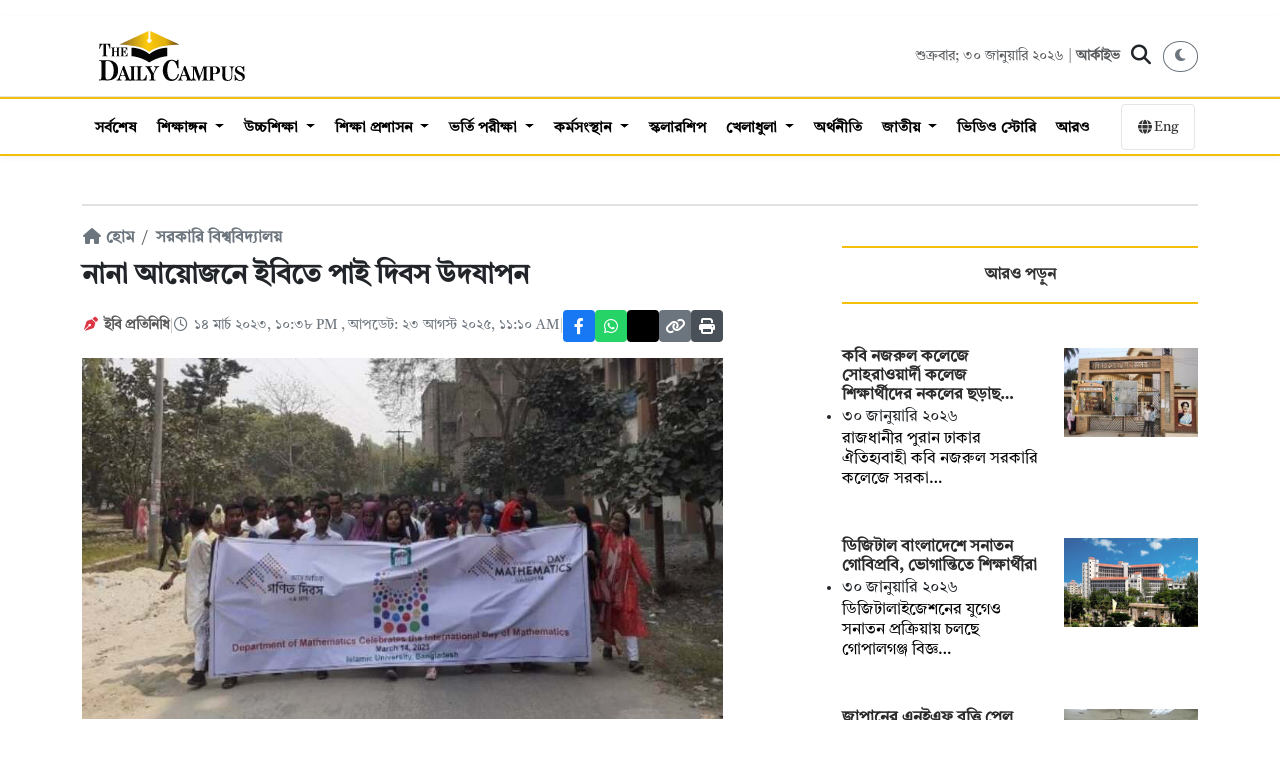

--- FILE ---
content_type: text/html; charset=utf-8
request_url: https://www.google.com/recaptcha/api2/aframe
body_size: 269
content:
<!DOCTYPE HTML><html><head><meta http-equiv="content-type" content="text/html; charset=UTF-8"></head><body><script nonce="MwbVNJSExMuDB1qVuynX8Q">/** Anti-fraud and anti-abuse applications only. See google.com/recaptcha */ try{var clients={'sodar':'https://pagead2.googlesyndication.com/pagead/sodar?'};window.addEventListener("message",function(a){try{if(a.source===window.parent){var b=JSON.parse(a.data);var c=clients[b['id']];if(c){var d=document.createElement('img');d.src=c+b['params']+'&rc='+(localStorage.getItem("rc::a")?sessionStorage.getItem("rc::b"):"");window.document.body.appendChild(d);sessionStorage.setItem("rc::e",parseInt(sessionStorage.getItem("rc::e")||0)+1);localStorage.setItem("rc::h",'1769721195656');}}}catch(b){}});window.parent.postMessage("_grecaptcha_ready", "*");}catch(b){}</script></body></html>

--- FILE ---
content_type: text/css
request_url: https://thedailycampus.com/assets/v2/css/style.css
body_size: 13231
content:
@font-face {
  font-family: 'hind_siliguri';
  src: url('/assets/v2/font/HindSiliguri-Bold.ttf');
  font-weight: bold;
  font-style: normal;
}

@font-face {
  font-family: 'hind_siliguri';
  src: url('/assets/v2/font/HindSiliguri-Regular.ttf');
  font-weight: normal;
  font-style: normal;
}

@font-face {
  font-family: 'tiro_bangla';
  src: url('/assets/v2/font/TiroBangla-Regular.ttf');
  font-weight: normal;
  font-style: normal;
}

/* default  */

body {
  font-family: 'tiro_bangla';
  font-weight: normal;
  font-size: 16px;
  text-align: left;
  box-sizing: border-box;
}

a {
  color: var(--primary-color);
  text-decoration: none;
  font-weight: bold;
}

h1,
h2,
h3,
h4,
h5,
h6,
p,
ul {
  margin: 0;
  padding: 0;
}

p {
  line-height: 20px;
  font-size: 16px;
  color: var(--font-color);
  margin-bottom: 15px;

}

:root {
  --primary-color: #2B2B2B;
  --secondary-color: #f2c00b;
  --light-color: #fff5cf;
  --dark-color: #D60000;
  --bg-color: #E8E8E8;
  --bg-two-color: #f3f3f3;
  --font-color: #000;
  --border: #e1e1e1;
  --link-color: #ffffff;
  --font-family: 'Hind Siliguri', sans-serif;
  --navbar-active-color: #d60000;
  color: #d60000;
}

.read-more {
  font-weight: 600;
  text-align: center;
  text-decoration: underline;
  padding-bottom: 10px;
  padding-top: 10px;
}


.top-logo img {
  width: 200px;
  height: auto;
  max-width: 100%;
}


/* top menu */
.top-menu {
  input {
    border: none;
    width: 15%;
    margin-right: -10px;
  }

  .top-date {
    padding-bottom: 10px;
  }

  p {
    color: var(--font-color);
  }

  a {
    font-size: 14px;
    font-weight: normal;
  }
}

.english-icon {
  color: var(--font-color);
}

/* ============================================
   NEW HEADER TOP SECTION
   ============================================ */

/* Site Header Wrapper */
.site-header {
  position: sticky;
  top: 0;
  z-index: 1000;
  background: #fff;
  box-shadow: 0 2px 5px rgba(0, 0, 0, 0.05);
  transition: box-shadow 0.3s ease;
}

/* Top Header Bar */
.header-top {
  border-bottom: 1px solid #e5e5e5;
  padding: 15px 0;
  background: #fff;
}

/* Site Logo */
.site-logo {
  display: flex;
  align-items: center;
}

.site-logo img {
  width: 180px !important;
  max-height: 50px;
  transition: max-height 0.3s ease;
}

/* Header Actions Container */
.header-actions {
  display: flex;
  align-items: center;
  justify-content: flex-end;
  gap: 20px;
}


/* Login Link */
.login-link {
  display: flex;
  align-items: center;
  gap: 8px;
  text-decoration: none;
  color: #333;
  font-size: 16px;
  font-weight: 500;
  transition: color 0.3s ease;
}

.login-link i {
  font-size: 18px;
}

.login-link:hover {
  color: var(--dark-color);
}


/* ============================================
   RESPONSIVE STYLES FOR NEW HEADER
   ============================================ */

/* Tablet */
@media (max-width: 991px) {
  .header-top {
    padding: 12px 0;
  }

  .header-actions {
    gap: 15px;
  }

  .login-link span {
    display: none;
  }

  .login-link i {
    font-size: 18px;
  }
}

/* Mobile */
@media (max-width: 576px) {
  .header-top {
    padding: 10px 0;
  }

  .login-link i {
    font-size: 16px;
  }

  .header-actions {
    gap: 12px;
  }
}

/* Sticky Header Enhancement */
.site-header.scrolled {
  box-shadow: 0 2px 10px rgba(0, 0, 0, 0.1);
}

.site-header.scrolled .site-logo img {
  max-height: 40px;
}

.site-header.scrolled .header-top {
  padding: 10px 0;
}

/* ============================================
   END NEW HEADER SECTION
   ============================================ */

/* Menu */
.navbar-nav ul li a {
  color: var(--border);
}

.navbar-nav .nav-item a {
  font-size: 15px;
  font-weight: bold;
  color: var(--font-color);
}

.main-menu {
  border-bottom: 2px solid var(--secondary-color);
  border-top: 2px solid var(--secondary-color);
  background-color: #ffffff;
  transition: all 0.3s ease;
  position: relative;
  z-index: 1000;
}

/* When scrolled past header - becomes fixed */
.main-menu.is-sticky {
  position: fixed;
  top: 0;
  left: 0;
  right: 0;
  width: 100%;
  box-shadow: 0 2px 10px rgba(0, 0, 0, 0.15);
  animation: slideDown 0.3s ease;
}

/* Placeholder to prevent content jump */
.menu-placeholder {
  display: none;
}


@keyframes slideDown {
  from {
    transform: translateY(-100%);
  }
  to {
    transform: translateY(0);
  }
}

.main-menu .navbar-expand-lg .navbar-nav .nav-link {
  padding: 15px 15px 15px 10px;
}

.main-menu .navbar-expand-lg .navbar-nav .nav-link.active,
.main-menu .navbar-expand-lg .navbar-nav .nav-link:hover {
  color: var(--navbar-active-color);
}

.main-menu .navbar-nav .nav-link.active,
.main-menu .navbar-nav .nav-link.show {
  color: var(--navbar-active-color);
}

.navbar-toggler {
  color: var(--primary-color);
}

.navbar-nav .mega-menu {
  background: var(--light-color);

  h6 {
    font-weight: bold;
    font-size: 15px;
    padding: 10px 15px;           // match list-item hit area
    color: var(--font-color);
    border-radius: 6px;
    display: block;               // make the whole line hoverable
    transition: all 0.2s ease;
    cursor: default;
  }

  // Hover like list items
  h6:hover {
    background: #f5f5f5;
    color: var(--navbar-active-color);
    transform: translateY(-1px);
    box-shadow: 0 2px 8px rgba(0, 0, 0, 0.08);
  }

  // If your heading is clickable (h6 contains an <a>)
  h6 > a {
    display: block;
    padding: 10px 15px;           // keep same hit area if you remove h6 padding
    margin: -10px -15px;          // lets the <a> fill the h6 area
    color: inherit;
    text-decoration: none;
    border-radius: inherit;
  }

  h6 > a:hover {
    color: var(--navbar-active-color);
  }

  // Keyboard focus
  h6 > a:focus-visible {
    outline: 2px solid var(--navbar-active-color);
    outline-offset: 2px;
  }

  ul li a {
    font-weight: normal;
    font-size: 14px;
  }

  .mega-social-media .social-media {
    a {
      color: var(--font-color);

      i {
        font-size: 25px;
      }
    }
  }
}

.dropdown-item {
  font-weight: normal;
}

/* ============================================
   MOBILE HORIZONTAL SCROLL WITH FIXED HAMBURGER
   ============================================ */

/* Mobile Nav Wrapper */
@media (max-width: 991px) {
  .mobile-nav-wrapper {
    display: flex;
    width: 100%;
    position: relative;
  }

  /* Scrollable Menu Container */
  .main-menu .navbar-collapse {
    display: block !important;
    overflow-x: auto;
    overflow-y: hidden;
    -webkit-overflow-scrolling: touch;
    scrollbar-width: none;
    -ms-overflow-style: none;
    white-space: nowrap;
    padding: 0 !important;
    flex: 1;
    max-width: calc(100% - 100px); /* Reserve space for fixed items */
  }

  .main-menu .navbar-collapse::-webkit-scrollbar {
    display: none;
  }

  .main-menu .navbar-nav {
    flex-direction: row !important;
    flex-wrap: nowrap !important;
    padding: 0 !important;
    margin: 0 !important;
    width: auto;
  }

  .main-menu .nav-item {
    flex: 0 0 auto;
    white-space: nowrap;
  }

  .main-menu .navbar-expand-lg .navbar-nav .nav-link {
    
    display: inline-block;
    font-size: 14px;
  }

  .main-menu .navbar-nav .nav-link.active {
    background: rgba(242, 192, 11, 0.1);
    border-bottom: 3px solid var(--navbar-active-color);
  }

  /* Fixed Right Side Items */
  .nav-right-fixed {
    display: flex;
    align-items: center;
    gap: 10px;
    padding: 0 10px;
    background: #fff;
    border-left: 1px solid #e5e5e5;
    position: relative;
    z-index: 10;
  }

  .nav-right-fixed .lang-switch {
    display: flex;
    align-items: center;
    gap: 4px;
    padding: 6px 10px;
    text-decoration: none;
    font-size: 13px;
    font-weight: 500;
    border: 1px solid #e5e5e5;
    border-radius: 4px;
  }

  .nav-right-fixed .lang-switch i {
    font-size: 14px;
  }

  /* Mobile Mega Menu Toggle Button */
  .mobile-mega-menu-toggle {
    background: none;
    border: none;
    font-size: 22px;
    color: #333;
    cursor: pointer;
    padding: 8px;
    display: flex;
    align-items: center;
    justify-content: center;
  }

  /* Gradient indicators for scrollable area */
  .main-menu {
    position: relative;
  }

  .main-menu::before {
    content: '';
    position: absolute;
    left: 0;
    top: 0;
    bottom: 0;
    width: 20px;
    background: linear-gradient(to right, rgba(255, 255, 255, 1) 0%, rgba(255, 255, 255, 0) 100%);
    z-index: 5;
    pointer-events: none;
  }
}

/* ============================================
   MOBILE MEGA MENU OVERLAY (FULL SCREEN FIX)
   ============================================ */
@media (max-width: 991px) {
  
  /* 1. The Main Container (Fixed Overlay) */
  .ktm-mega-menu .mega-menu {
    position: fixed !important;
    inset: 0;
    margin: 0;
    padding: 0;
    border: none;
    border-radius: 0;
    background: #fff; /* White background for the whole menu */
    z-index: 9999;
    display: none; 
    width: 100% !important;
    height: 100vh !important;
    max-height: none !important;
    transform: none !important;
    
    /* Use Flexbox to stack Header and Content vertically */
    flex-direction: column; 
  }

  /* 2. Show state - must be display: flex to support the layout */
  .ktm-mega-menu .mega-menu.show {
    display: flex !important; 
  }

  /* 3. The Header (stays at top) */
  .mega-menu-header {
    display: flex;
    justify-content: space-between;
    align-items: center;
    padding: 15px 20px;
    border-bottom: 2px solid var(--secondary-color);
    background: var(--light-color);
    flex-shrink: 0; /* Prevents header from shrinking */
    z-index: 10001;
  }

  .mega-menu-header h5 {
    margin: 0;
    font-size: 20px;
    font-weight: bold;
    color: var(--primary-color);
  }

  /* 4. The Content (Takes remaining space and scrolls) */
  .mega-menu-content {
    position: static;
    width: 100%;
    height: auto;
    flex-grow: 1;
    background: #fff;
    overflow-y: auto; /* Enable scrolling for content only */
    padding: 20px 15px;
  }

  /* Close Button Style */
  .mega-menu-close {
    background: none;
    border: none;
    font-size: 28px;
    color: #333;
    cursor: pointer;
    padding: 0 10px;
    line-height: 1;
  }
  
  /* Adjust padding for content inside */
  .mega-menu .container-fluid {
    padding: 0; 
  }
}

/* ============================================
   DESKTOP: KEEP ORIGINAL LAYOUT
   ============================================ */
@media (min-width: 992px) {
  .mobile-nav-wrapper {
    display: flex;
    width: 100%;
    justify-content: center;
  }

  .main-menu .navbar-collapse {
    display: flex !important;
    flex: 1;
  }

  .main-menu .navbar-nav {
    flex-direction: row;
    gap: 5px;
    justify-content: center;
  }

  .nav-right-fixed {
    display: flex;
    align-items: center;
    gap: 15px;
    margin-left: 20px;
  }

  .nav-right-fixed .lang-switch {
    display: flex;
    align-items: center;
    gap: 5px;
    padding: 8px 15px;
    text-decoration: none;
    color: #333;
    font-size: 14px;
    font-weight: 500;
    border: 1px solid #e5e5e5;
    border-radius: 4px;
    transition: all 0.3s ease;
  }

  .nav-right-fixed .lang-switch:hover {
    color: var(--dark-color);
    border-color: var(--dark-color);
  }

  /* Hide mobile mega menu toggle on desktop */
  .mobile-mega-menu-toggle {
    display: none;
  }

  /* Hide mobile mega menu specific elements on desktop */
  .mega-menu-header {
    display: none;
  }
  
  .mega-menu-content {
    height: auto;
    overflow: visible;
    background: transparent;
  }
}

/* ============================================
   SMALL MOBILE ADJUSTMENTS
   ============================================ */
@media (max-width: 576px) {
  .main-menu .navbar-expand-lg .navbar-nav .nav-link {
    padding: 12px 14px;
    font-size: 13px;
  }

  .nav-right-fixed {
    gap: 8px;
    padding: 0 8px;
  }

  .nav-right-fixed .lang-switch {
    padding: 5px 8px;
    font-size: 12px;
  }

  .mobile-mega-menu-toggle {
    font-size: 20px;
    padding: 6px;
  }
}

/* Mega Menu Container (Desktop Base) */
.ktm-mega-menu {
  position: static;
}

@media (min-width: 992px) {
  .ktm-mega-menu .mega-menu {
    position: absolute;
    left: 0;
    right: 0;
    width: 100%;
    max-width: 100%;
    margin: 0;
    padding: 30px 0;
    background: var(--light-color);
    border: none;
    border-top: 3px solid var(--secondary-color);
    box-shadow: 0 8px 16px rgba(0, 0, 0, 0.15);
    border-radius: 0;
    display: none;
    z-index: 1000;
    top: 100%;
    max-height: 80vh;
    overflow-y: auto;
    overflow-x: hidden;
  }

  .ktm-mega-menu:hover .mega-menu,
  .ktm-mega-menu .mega-menu:hover,
  .ktm-mega-menu .mega-menu.show {
    display: block;
  }
}

/* Custom Scrollbar for Mega Menu */
.ktm-mega-menu .mega-menu::-webkit-scrollbar {
  width: 8px;
}

.ktm-mega-menu .mega-menu::-webkit-scrollbar-track {
  background: rgba(0, 0, 0, 0.05);
  border-radius: 4px;
}

.ktm-mega-menu .mega-menu::-webkit-scrollbar-thumb {
  background: var(--secondary-color);
  border-radius: 4px;
  transition: background 0.3s ease;
}

.ktm-mega-menu .mega-menu::-webkit-scrollbar-thumb:hover {
  background: var(--navbar-active-color);
}

/* Firefox Scrollbar */
.ktm-mega-menu .mega-menu {
  scrollbar-width: thin;
  scrollbar-color: var(--secondary-color) rgba(0, 0, 0, 0.05);
}

/* Mega Menu Title */
.mega-menu-title {
  font-size: 16px;
  font-weight: bold;
  color: var(--primary-color);
  margin-bottom: 12px;
  padding-bottom: 8px;
  padding-left: 0;
  border-bottom: 2px solid var(--secondary-color);
  font-family: 'hind_siliguri', Arial, sans-serif;
  text-transform: none;
}

/* Mega Menu List */
.mega-menu-list {
  margin: 0;
  padding: 0;
  list-style: none;
}

.mega-menu-list li {
  margin-bottom: 6px;
  line-height: 1.5;
}

.mega-menu-list .dropdown-item {
  padding: 5px 0;
  font-size: 14px;
  font-weight: normal;
  color: var(--font-color);
  background: transparent;
  border: none;
  transition: all 0.2s ease;
  white-space: normal;
  font-family: 'hind_siliguri', Arial, sans-serif;
  border-radius: 0;
}

.mega-menu-list .dropdown-item:hover,
.mega-menu-list .dropdown-item:focus {
  color: var(--navbar-active-color);
  background: transparent;
  padding-left: 8px;
  font-weight: 600;
}

/* Social Media Section */
.mega-menu-social {
  margin-top: 0;
  padding-top: 20px;
}

.mega-menu-social h6 {
  font-size: 15px;
  font-weight: bold;
  color: var(--primary-color);
  margin-bottom: 12px;
  padding-left: 0;
  font-family: 'hind_siliguri', Arial, sans-serif;
}

.mega-menu-social .social-media {
  display: flex;
  gap: 10px;
  flex-wrap: wrap;
  justify-content: flex-start;
}

.mega-menu-social .social-media a {
  display: inline-flex;
  align-items: center;
  justify-content: center;
  width: 36px;
  height: 36px;
  background: transparent;
  border-radius: 0;
  color: var(--font-color);
  font-size: 25px;
  transition: all 0.3s ease;
  text-decoration: none;
}

.mega-menu-social .social-media a:hover {
  color: var(--navbar-active-color);
  transform: translateY(-2px);
}

/* Container Fluid Padding */
.mega-menu .container-fluid {
  padding-left: 40px;
  padding-right: 40px;
}

/* Row Spacing */
.mega-menu .row {
  margin-bottom: 0;
}

.mega-menu .row + .row {
  margin-top: 25px;
  padding-top: 25px;
  border-top: 1.5px solid var(--border);
}

/* Column Styling */
.mega-menu .col-md-2 {
  padding-left: 15px;
  padding-right: 15px;
}

/* Hover Effect on Nav Link */
.ktm-mega-menu .nav-link {
  position: relative;
}

.ktm-mega-menu .nav-link::after {
  content: '';
  position: absolute;
  bottom: 0;
  left: 50%;
  transform: translateX(-50%);
  width: 0;
  height: 3px;
  background: var(--navbar-active-color);
  transition: width 0.3s ease;
}

.ktm-mega-menu:hover .nav-link::after,
.ktm-mega-menu .nav-link.active::after {
  width: 80%;
}

/* Responsive Design Adjustments for Content */
@media (max-width: 991px) {
  .mega-menu .container-fluid {
    padding-left: 15px;
    padding-right: 15px;
  }

  .mega-menu .row {
    margin-left: 0;
    margin-right: 0;
  }

  .mega-menu .col-md-2 {
    width: 100%;
    margin-bottom: 20px;
    padding-left: 0;
    padding-right: 0;
  }

  .mega-menu .row + .row {
    margin-top: 0;
    padding-top: 20px;
    border-top: 1.5px solid var(--border);
  }

  .mega-menu-title {
    font-size: 16px;
    margin-bottom: 10px;
  }

  .mega-menu-list .dropdown-item {
    font-size: 14px;
    padding: 6px 0;
  }

  .mega-menu-social {
    margin-top: 0;
    padding-top: 0;
  }
  
  /* Mobile Scrollbar */
  .mega-menu-content::-webkit-scrollbar {
    width: 6px;
  }
}

@media (max-width: 767px) {
  .mega-menu-list .dropdown-item {
    font-size: 13px;
  }

  .mega-menu-social .social-media a {
    width: 32px;
    height: 32px;
    font-size: 20px;
  }
}

/* Smooth Transitions */
.mega-menu * {
  transition: all 0.2s ease;
}

/* Accessibility */
.mega-menu-list .dropdown-item:focus {
  outline: 2px solid var(--navbar-active-color);
  outline-offset: 2px;
}

/* When menu is sticky, adjust mega menu position */
.main-menu.is-sticky .ktm-mega-menu .mega-menu {
  box-shadow: 0 8px 20px rgba(0, 0, 0, 0.2);
}

/* Smooth appearance animation */
@keyframes fadeInDown {
  from {
    opacity: 0;
    transform: translateY(-10px);
  }
  to {
    opacity: 1;
    transform: translateY(0);
  }
}

.ktm-mega-menu:hover .mega-menu {
  animation: fadeInDown 0.3s ease;
}

/* Ensure proper spacing in mega menu columns */
.mega-menu .col-md-2:not(:last-child) {
  margin-bottom: 0;
}

/* END MEGA MENU STYLING */


/* top news Section  */

.breaking-news-title {
  padding-bottom: 10px;

  h6 {
    color: var(--dark-color);
    font-weight: bold;
  }
}

.news-meta {
  ul li {
    padding: 0 8px 0 0;
    font-size: 11px;
    line-height: 13px;
    list-style: none;
    display: inline-block;
    background: url(/assets/v2/img/list.jpg) no-repeat right;

    a {
      font-size: 13px;
      color: var(--font-color);
      font-weight: 600;
    }
  }

  ul li:last-child {
    background: none;
  }
}

.breaking-icon {
  display: inline-block;
  width: 12px;
  height: 12px;
  background-color: var(--dark-color);
  border-radius: 50%;
  margin: 11px 10px 0px 0;
  animation: pulse 1s cubic-bezier(.4, 0, .6, 1) infinite;
}

.animate-pulse {
  animation: pulse 2s cubic-bezier(.4, 0, .6, 1) infinite
}

@keyframes pulse {
  50% {
    opacity: 0.4;
  }
}



/* News Card  */
.card-news {
  margin-bottom: 10px;
  border-bottom: 1.5px solid var(--border);
}

.breaking-middle {
  border-right: 1.5px solid var(--border);
  border-left: 1.5px solid var(--border);
  padding: 0 12px 0 12px;
  margin: 0 -10px 0 -10px;
}
.breaking-middle .img-fluid {
    width: 630px;
}

.sport-title h6 {
  padding: 10px 0;
  font-size: 25px;
  font-weight: bold;
}


.sports-news .sport-title {
  padding-top: 0px;
  margin-bottom: 18px;
}

.global-news {
  .news-meta {
    padding-top: 10px;
  }

  p {
    padding-top: 10px;
  }
}

/* Right top Section  */

.ads-part-right {
  margin-bottom: 20px;
}

.news-content {
  margin-bottom: 20px;
}

.right-news-card {
  ul {
    padding-top: 8px;
  }
}

.right-ads {
  margin-bottom: 10px;
}

.international {
  margin-bottom: 25px;
  border-bottom: 1.5px solid var(--border);
  padding-bottom: 20px;

  .news-meta {
    padding-bottom: 8px;
  }

}

/* international-trade */

.tranding {
  background-color: var(--light-color);
  margin-top: 3.5rem;
}

@media (min-width: 992px) {
  .img-custom {
    width:450px;
  }
}

@media (min-width: 1200px) {
  .img-top-news {
	width:300px; 
  }
}

.international-tranding-news .card-news {
  border-bottom: none;
  padding-right: 30px;

  h6 {
    font-size: 25px;
    font-weight: bold;
  }

  .news-meta {
    padding: 10px 0 20px 0;
  }
}



.international-service {
  .card-news {
    border-bottom: none;
    margin-bottom: 0px;
  }

  .news-meta {
    padding: 10px 0 0 0;
    font-size: 12px;

    a {
      font-size: 13px;
    }
  }
}

.tranding .read-more a {
  color: var(--primary-color);
}

/* ads-part */

.ads-part {
  background-color: var(--bg-two-color);
  padding: 3rem 0 3rem 0;
  margin-bottom: 50px;
}

/* employment part  */

.news-headline-title {
  padding: 15px 0 15px 0;
  margin-bottom: 25px;
  border-bottom: 1.5px solid var(--secondary-color);

  h4 {
    font-size: 25px;
    line-height: 30px;
    font-weight: bold;
  }

}

.employmment-card .card-news {
  border-bottom: none;

  h6 {
    font-size: 25px;
    font-weight: bold;
  }

  .news-meta {
    padding: 10px 0 20px 0;
  }
}

/* Right Part */
.employment-content {
  .international {
    padding-bottom: 18px;
    margin-bottom: 18px;
  }
}

/* Educational field  and  Campuse  */
.explore-content {
  border-bottom: 1.5px solid var(--secondary-color);
  margin-bottom: 27px;
  margin-top: -5px;
}

.nav-pills .nav-link {
  font-weight: bold;
  color: var(--primary-color);
  padding-left: 0;
  margin-right: 3.6rem;
  font-size: 25px;
}

.nav-pills .nav-link.active {
  background-color: #ffff;
  color: #1a1a1a;
  border-bottom: 3px solid var(--font-color);
  border-radius: 0;
  margin-bottom: -2px;
  font-weight: bold;
}

.educational-field .card-news {
  border-bottom: none;
}

.educational-field .card-news .news-meta {
  padding: 8px 0 0 0;

  p {
    padding: 8px 0 0 0;
  }
}


/* Campuse speaking */
.campuse-left h6 {
  padding: 20px 0 0 0;
  font-size: 15px;
}

.campuse-title .news-headline-title {
  padding: 9px 0 9px 0;
  margin-bottom: 2px;
}

.campuse-content {
  .card-news {
    .news-meta {
      padding: 15px 0 14px 0;
    }
  }
}

.campuse-searhing {
  background-color: var(--light-color);
  padding: 5px 0 8px 5px;
  margin-bottom: 20px;
  margin-top: -2px;

  select {
    font-family: var(--font-family);
    font-size: 12px;
    font-weight: bold;
    padding: 3px 0 2px 30px;
    width: 100%;
    border: 1.5px solid var(--border);
    border-radius: 5px;
  }

  .btn-primary {
    background-color: var(--secondary-color);
    color: var(--bg-two-color);
    font-size: 10px;
    padding: 3px 38px 3px 38px;
    margin-right: 10px;
    border: none;
    border-radius: 0px;
    outline: none;
  }

  .btn:first-child:active {
    background-color: var(--border);
    color: #ffffff;
  }
}

.campuse-speaking-content {
  padding: 2rem 0 1rem 10rem;
  background: #fff8dd;

  img {
    width: 95px;
    height: 95px;
    border-radius: 50%;
    text-align: center;
  }

  .campuse-title {
    padding-top: 10px;

    .news-meta {
      padding-top: 10px;
      padding-bottom: 8px;
      border-bottom: 1.5px solid var(--border);
    }
  }
}

.card-news {
  position: relative;
}

.speaking-icon {
  position: absolute;
  top: 30px;
  left: 80px;
}

.campuse-vc {
  border-bottom: 1.5px solid var(--primary-color);
}

/* Read More Slider */
.learn-more {
  position: relative;
  margin-bottom: 10px;
  padding: 0 0 10px 0;

  img {
    border-radius: 10px;
    opacity: 0.9;
  }
}

.learn-more-title {
  position: absolute;
  left: 19px;
  bottom: 18%;

  a {
    color: var(--bg-two-color);
  }
}

.learn-more-title .heading-title {
  display: inline-block;
  padding: 5px 10px 5px 10px;
  border-radius: 5px;
  margin-bottom: 10px;
  background: var(--secondary-color);
}
.job-heading-title {
	display: inline-block;
  padding: 5px 10px 5px 10px;
  border-radius: 5px;
  margin-Right: 20px;
  background: #5E5E5EB1;
}

/* slider */
.carousel-indicators {
  bottom: -25px;
}

.carousel-indicators [data-bs-target] {
  background: #111111;
  border-radius: 50%;
  width: 12px;
  height: 8px;
  border-top: 2px solid #111111;
  border-bottom: 2px solid #111111;
}

/* District News */
.district-title {
  margin-bottom: 0px;
}

.district-searching {
  padding: 10px 0 10px 0;
  gap: 20%;
  background-color: var(--light-color);

  select {
    font-family: var(--font-family);
    font-size: 12px;
    font-weight: bold;
    padding: 2px 0 2px 30px;
    width: 8rem;
    border: 1.5px solid var(--border);
    border-radius: 5px;
  }
}

.district-button {
  background-color: var(--secondary-color);
  color: var(--bg-two-color);
  font-size: 10px;
  padding: 3px 35px 3px 35px;
  margin: 10px 10px 0 0;
  border: none;
  border-radius: 0px;
  outline: none;
}

.btn:first-child:active {
  background-color: var(--border);
  color: #ffffff;
}

.district-left .news-meta,
.district-content .news-meta {
  padding: 5px 0 8px 0;

  p {
    padding: 10px 0 10px;
  }
}

.district-card {
  padding-bottom: 3.5rem;

  .card-news {
    margin-bottom: 0px;
  }

  .international {
    margin-bottom: 17px;
    padding-bottom: 17px;
  }
}

.district-service {
  border-bottom: none;

  p {
    margin-top: 15px;
  }
}

/* sport And politics  News */
.sport-left {

  p {
    padding-top: 10px;
  }
}

.sport-content {
  .card-news {
    margin-bottom: 9px;
    padding-bottom: 11px;
  }

  .international {
    margin-bottom: 9px;
    padding-bottom: 11px;
  }
}

.sport-content-left .card-news {
  padding-bottom: 11px;

  h6 {
    padding: 10px 0 10px 0;
  }

}

.politics {
  border-left: 1.5px solid var(--border);
  padding-left: 8px;
  margin-left: -13px;
  padding-bottom: 10px;
}

/* Editor's Column */
.editor-content .card-news {
  border-right: 1.5px solid var(--border);
  border-bottom: none;
  padding-right: 8px;
  margin-right: -14px;
}

.editor-Column .col-lg-3:nth-child(5) .editor-content .card-news {
  border-right: none;
}

/* picture gallery */
.picture {
  margin-bottom: 15px;
}

.picture-item h6 {
  padding-top: 10px;
}

/* ongoing Part  */
.ongoing {
  background: var(--bg-two-color);
  padding: 30px 0 20px 0;
}

.ongoing-content {
  .news-meta {
    padding: 10px 0 10px 0;
  }
}

.ongoing-item {
  position: relative;
}

.ongoing-icon {
  position: absolute;
  top: 0;
  left: -20px;

  img {
    height: 6rem;
    width: 7.5rem;
  }
}

.ongoing-icon-part {
  position: absolute;
  top: 0;
  left: 0;

  img {
    height: 3rem;
    width: 3.5rem;
    cursor: pointer;
  }
}

/* footer Part */
.footer-part {
  background: var(--font-color);
  color: var(--bg-two-color);

  p {
    font-size: 14px;
    color: var(--bg-two-color);

    a {
      color: var(--link-color);
    }
  }

  h6 {
    margin-bottom: 10px;
    font-weight: bold;
  }
}

.footer-item {
  ul li {
    list-style: none;
    padding-bottom: 5px;

    a {
      font-size: 14px;
      color: var(--link-color);
      font-weight: 500;
    }
  }
}

.social-media-icons {
  ul li {
    display: inline-block;
    list-style-type: none;
  }

  a {
    color: var(--link-color);
    font-size: 25px;
  }
}

.footer-social-media {
  p {
    font-weight: 700;
  }
}

/* Discription */
.ads-header {
  border-bottom: 1.5px solid var(--border);
  margin-bottom: 20px;
}

.description-left {
  .card-news {
    h2 {
      font-size: 38px;
      line-height: 4rem;
    }
  }

  p {
	font-size: 19px;
    line-height: 30px;
  }
}

.description-read {
  border-top: 1.5px solid var(--border);
  border-bottom: 1.5px solid var(--border);
  padding: 10px 0 10px 0;
  margin: 15px 0 15px 0;
}

.description-right .card-news {
  border-bottom: none;
}

.description-content-img {
  padding: 30px 0 30px 0;
}

.content-imge p {
  margin: 0 20% 0 20%;
  background: var(--bg-two-color);
  padding: 3px 0 3px 0;
}

.description-date {
  border-bottom: 1.5px solid var(--border);
  margin-bottom: 20px;
  padding-bottom: 10px;

  .news-meta {
    ul li {
      font-size: 14px;

      a {
        font-size: 14px;
      }
    }
  }

  p {
    font-size: 14px;
  }
}

.right-content {
  .news-meta {
    ul li {
      font-size: 11px;

      a {
        font-size: 12px;
      }
    }
  }
}

.quote-box {
  background-color: var(--light-color);
  border-bottom: 3px solid var(--secondary-color);
  padding: 40px;
  position: relative;
  max-width: 600px;
  text-align: center;
  margin: 50px auto;
}

.quote-icon {
  position: absolute;
  top: -30px;
  left: 25px;
  font-weight: bold;
}

.quote-text {
  font-size: 20px;
  color: var(--primary-color);
  margin-top: 20px;
  font-weight: 500;
}



/* Category */
.top-category {
  border-top: 1.5px solid var(--border);
  border-bottom: none;
  background: var(--light-color);
  padding: 25px 0 20px 0;
  margin-bottom: 2rem;

  h4 {
    font-size: 40px;
  }
}

/* cricket */
.cricket-content .ongoing-item {
  h6 {
    border-bottom: 1.5px solid var(--border);
    padding: 16px 0 2rem 0;
  }

  .news-meta {
    border-bottom: 1.5px solid var(--border);
    padding: 8px 0 8px 0;

    ul li {
      font-size: 14px;
    }
  }

}

.cricket-item {
  border-left: 1.5px solid var(--border);
  border-spacing: 10px;
  padding-left: 10px;
  margin-left: -14px;

  .card-news {
    padding-bottom: 37px;
    margin-bottom: 0px;
  }

  .district-left h6 {
    padding: 12px 0 20px 0;
  }

  p {
    padding-bottom: 2rem;
  }
}

.sub-category-item {
  padding-left: 25px;
  margin-left: 0px;
}


/* football */
.football-content {
  .card-news {
    border: none;
  }


  .football-item {
    border-bottom: 1.5px solid var(--border);
    margin-bottom: 10px;

  }
}



.district-left .news-meta {
  padding: 8px 0 8px 0;

  ul li {
    font-size: 14px;
  }
}

/* badminton */
.football-right .card-news,
.badminton-right .card-news,
.badminton-left .card-news {
  border: none;
}

/* pagination */
.sub-pagination {
  border-top: 1.5px solid var(--border);
  border-bottom: 1.5px solid var(--border);
  margin: 20px 0 30px 0;
  padding: 10px 0 10px 0;

  nav {
    background: var(--secondary-color);
  }

  .sub-bottom-pagenating {
    ul li {
      a {
        background-color: transparent;
        color: var(--bg-two-color);
        border: none;
        outline: none;
      }
    }
  }

  .page-item:last-child {
    padding-left: 7rem;
  }

  .page-item:first-child {
    padding-right: 7rem;

  }
}

/* sub Category */
.sub-category-ads {
  border-bottom: 1.5px solid var(--border);
  margin-bottom: 15px;
}

.sub-category-content {
  margin-top: 20px;
  padding-bottom: 20px;

  .card-news {
    margin-bottom: 25px;
    padding-bottom: 30px;
    h6 {
      margin-top: 10px;
    }
  }

  .news-meta {
    padding: 10px 0 10px 0;
  }

}

.sub-category-content .sub-pagination {
  border: none;

  .page-item:last-child {
    padding-left: 2rem;
  }

  .page-item:first-child {
    padding-right: 2rem;

  }
}

/* Desktop Navigation Container Alignment */
@media (min-width: 992px) {
  .main-menu .container {
    max-width: 1320px;
    margin: 0 auto;
    padding-left: 15px;
    padding-right: 15px;
  }

  .mobile-nav-wrapper {
    width: 100%;
    display: flex;
    align-items: center;
    justify-content: space-between;
  }

  .main-menu .navbar-collapse {
    flex: 1;
    display: flex !important;
    justify-content: flex-start;
  }

  .main-menu .navbar-nav {
    flex-direction: row;
    flex-wrap: nowrap;
    gap: 0;
    justify-content: flex-start;
  }

  /* Reduce padding to fit all items */
  .main-menu .navbar-expand-lg .navbar-nav .nav-link {
    padding: 15px 15px 15px 10px; /* Reduced from 25px to 15px */
    font-size: 16px;
    white-space: nowrap;
  }

  .nav-right-fixed {
    display: flex;
    align-items: center;
    gap: 15px;
    margin-left: auto;
    flex-shrink: 0;
  }
}

/* For large screens - more padding */
@media (min-width: 1400px) {
  .main-menu .container {
    max-width: 1400px;
  }

  .main-menu .navbar-expand-lg .navbar-nav .nav-link {
    //padding: 15px 20px 10px 20px; /* More space on larger screens */
  }
}

/* For medium-large screens */
@media (min-width: 1200px) and (max-width: 1399px) {
  .main-menu .container {
    max-width: 1140px;
  }

  .main-menu .navbar-expand-lg .navbar-nav .nav-link {
    //padding: 10px 10px 10px 5px;
    font-size: 15px;
  }
}

/* For smaller desktop screens */
@media (min-width: 992px) and (max-width: 1199px) {
  .main-menu .container {
    max-width: 960px;
  }
  
  .main-menu .navbar-expand-lg .navbar-nav .nav-link {
    padding: 10px 10px 10px 5px;
    font-size: 14px;
  }
}

/* ===============================
   Article Social Share & Caption
   =============================== */

/* Social Share Buttons */
.share-btn {
    width: 35px;
    height: 35px;
    display: flex;
    align-items: center;
    justify-content: center;
    border-radius: 50%; /* Makes them circular */
    color: #fff;
    text-decoration: none;
    transition: transform 0.2s ease, opacity 0.2s;
    font-size: 16px;
}

.share-btn:hover {
    transform: translateY(-2px);
    opacity: 0.9;
    color: #fff;
}

/* Brand Colors */
.share-btn.facebook { background-color: #1877F2; }
.share-btn.messenger { background-color: #00B2FF; }
.share-btn.whatsapp { background-color: #25D366; }
.share-btn.x-twitter { background-color: #000000; }
.share-btn.copy-link { background-color: #6c757d; }

/* Caption Styling */
.image-caption {
    background-color: #f8f9fa; /* Light grey background */
    padding: 8px 10px;
    border-left: 3px solid var(--secondary-color); /* Adds a nice accent line */
}

.image-caption p {
    font-size: 13px;
    color: #555;
    font-style: italic;
    line-height: 1.4;
}

/* Responsive adjustments */
@media (max-width: 576px) {
    .social-share-box {
        flex-direction: column;
        align-items: flex-start !important;
        gap: 10px;
    }
}

/* Wrapper to keep the layout stable (16:9 Ratio) */
.video-thumb-wrapper {
  position: relative;
  width: 100%;
  padding-top: 56.25%; /* 16:9 Aspect Ratio */
  overflow: hidden;
  border-radius: 6px;
  background-color: #f0f0f0;
  display: block;
}

/* The Image itself */
.video-thumb-wrapper img.thumb-img {
  position: absolute;
  top: 0;
  left: 0;
  width: 100%;
  height: 100%;
  object-fit: cover; /* Ensures image fills the box perfectly */
  transition: transform 0.3s ease;
}

/* Slight zoom effect on hover */
.ongoing-item:hover .thumb-img {
  transform: scale(1.05);
}

/* Caption Styling */
.video-caption {
  margin-top: 10px;
  display: block;
  font-weight: 600;
  color: #333;
  line-height: 1.4;
  text-decoration: none;
}

.video-caption:hover {
  color: #d32f2f;
}

/* Social Share Buttons Styling */
.share-btn {
    display: inline-flex;
    align-items: center;
    justify-content: center;
    width: 32px;
    height: 32px;
    border-radius: 4px;
    color: #fff;
    text-decoration: none;
    transition: all 0.3s ease;
}

.share-btn:hover {
    transform: translateY(-2px);
    box-shadow: 0 2px 8px rgba(0,0,0,0.2);
    color: #fff;
}

.share-btn.facebook {
    background-color: #1877f2;
}

.share-btn.messenger {
    background-color: #0084ff;
}

.share-btn.whatsapp {
    background-color: #25d366;
}

.share-btn.x-twitter {
    background-color: #000;
}

.share-btn.copy-link {
    background-color: #6c757d;
}

.share-btn.print {
    background-color: #495057;
}

.share-btn.print:hover {
    background-color: #343a40;
}

/* Quote Box Styling */
.quote-box {
    background: #f8f9fa;
    border-left: 4px solid var(--secondary-color, #AD1A1F);
    padding: 20px 20px 20px 60px;
    margin: 20px 0;
    position: relative;
}

.quote-icon {
    position: absolute;
    left: 15px;
    top: 15px;
    width: 30px;
    height: 30px;
}

.quote-text {
    font-style: italic;
    color: #333;
    margin: 0;
    line-height: 1.6;
}

/* Image Caption */
.image-caption {
    font-size: 14px;
    color: #6c757d;
}

/* Content Image Styling */
.description-content-img {
    margin: 30px 0;
}

.content-imge p {
    font-size: 14px;
    color: #6c757d;
    margin-top: 10px;
}

/* Right Content Sidebar */
.right-content {
	padding-top: 1.5rem !important;
}

.right-content:last-child {
    border-bottom: none;
}

/* Read More Section */
.read-more-discription {
    text-align: center;
    padding: 15px 0;
    margin: 20px 0;
    border-top: 2px solid var(--secondary-color, #AD1A1F);
    border-bottom: 2px solid var(--secondary-color, #AD1A1F);
}

.read-more-discription a {
    font-weight: bold;
    color: #333;
    font-size: 16px;
}

/* Tags styling */
.tags .btn-outline-secondary {
    border-color: #ddd;
    color: #666;
}

.tags .btn-outline-secondary:hover {
    background-color: var(--secondary-color, #AD1A1F);
    border-color: var(--secondary-color, #AD1A1F);
    color: #fff;
}

/* =========================================
   STICKY HEADER STYLES
   ========================================= */

/* When the header has the class 'sticky-active' */
.site-header.sticky-active .main-menu {
    position: fixed;
    top: 0;
    left: 0;
    right: 0;
    width: 100%;
    z-index: 9999;
    background-color: #ffffff; /* Change to your menu background color */
    box-shadow: 0 4px 10px rgba(0, 0, 0, 0.1);
    animation: slideDown 0.35s ease-in-out;
    padding: 5px 0; /* Optional: Slimmer menu on scroll */
}

/* Show the logo when sticky */
.site-header.sticky-active .sticky-logo {
    display: block !important;
    margin-right: 20px;
}

/* Ensure Nav Items align correctly with the logo */
.site-header.sticky-active .mobile-nav-wrapper {
    display: flex;
    align-items: center;
    width: 100%;
}

/* Animation Effect */
@keyframes slideDown {
    from {
        transform: translateY(-100%);
    }
    to {
        transform: translateY(0);
    }
}

/* Category Pills/Tabs Styling */
.subcategory-pills .pill-link {
    display: inline-block;
    padding: 6px 16px;
    background-color: #f5f5f5;
    color: #333;
    border-radius: 20px;
    text-decoration: none;
    font-size: 14px;
    font-weight: 500;
    transition: all 0.3s ease;
    border: 1px solid #e0e0e0;
}

.subcategory-pills .pill-link:hover,
.subcategory-pills .pill-link.active {
    background-color: #d32f2f;
    color: #fff;
    border-color: #d32f2f;
}

/* Featured Story Styling */
.featured-story h5 {
    font-size: 22px;
    line-height: 1.4;
    font-weight: bold;
}

.featured-story h5 a {
    text-decoration: none;
}

.featured-story h5 a:hover {
    color: #d32f2f;
}

/* Responsive */
@media (max-width: 991px) {
    .category-main-title {
        font-size: 26px !important;
    }
    
    .featured-story h5 {
        font-size: 18px;
    }
}

/* Category SEO Content Styling */
			.category-seo-content {
				background: #ffffff;
				border: 1px solid #e0e0e0;
				border-top: 3px solid #cf8e00;
				padding: 30px;
				margin-top: 40px;
				margin-bottom: 40px;
				border-radius: 4px;
				box-shadow: 0 2px 4px rgba(0,0,0,0.05);
				position: relative;
			}

			.seo-content-wrapper {
				font-size: 16px;
				line-height: 1.8;
				color: #333;
				font-family: 'SolaimanLipi', Arial, sans-serif;
				position: relative;
			}

			/* Hide elements after 2nd paragraph initially */
			.seo-content-wrapper.collapsed > *:nth-child(n+3) {
				display: none !important;
			}

			/* Fade overlay for collapsed state */
			.seo-fade-overlay {
				display: block;
				position: absolute;
				bottom: 60px;
				left: 0;
				right: 0;
				height: 80px;
				background: linear-gradient(to bottom, transparent, #ffffff);
				pointer-events: none;
				transition: opacity 0.3s ease;
				z-index: 1;
			}

			.seo-fade-overlay.hidden {
				opacity: 0;
				display: none;
			}

			/* Button Styling */
			.btn-seo-toggle {
				background: #cf8e00;
				color: #ffffff;
				border: none;
				padding: 12px 30px;
				font-size: 16px;
				font-weight: 600;
				border-radius: 4px;
				cursor: pointer;
				transition: all 0.3s ease;
				display: inline-flex;
				align-items: center;
				gap: 8px;
				box-shadow: 0 2px 4px rgba(211, 47, 47, 0.3);
				position: relative;
				z-index: 2;
			}

			.btn-seo-toggle:hover {
				background: #b71c1c;
				box-shadow: 0 4px 8px rgba(211, 47, 47, 0.4);
				transform: translateY(-1px);
			}

			.toggle-icon {
				transition: transform 0.3s ease;
				font-size: 12px;
			}

			.btn-seo-toggle.expanded .toggle-icon {
				transform: rotate(180deg);
			}

			.mt-20 {
				margin-top: 20px;
			}

			/* Content Styling */
			.seo-content-wrapper p {
				margin-bottom: 15px;
				text-align: justify;
			}

			.seo-content-wrapper a {
				color: #d32f2f;
				text-decoration: none;
				font-weight: 500;
			}

			.seo-content-wrapper a:hover {
				color: #b71c1c;
				text-decoration: underline;
			}

			@media (max-width: 768px) {
				.category-seo-content {
					padding: 20px 15px;
				}
				.seo-content-wrapper {
					font-size: 15px;
				}
				.btn-seo-toggle {
					padding: 10px 20px;
					font-size: 15px;
				}
			}

/* =========================================
   PAGINATION STYLING
   ========================================= */

/* Pagination Container */
.sub-pagination {
    border-top: 1.5px solid var(--border);
    border-bottom: 1.5px solid var(--border);
    margin: 20px 0 30px 0;
    padding: 10px 0 10px 0;
}

.sub-pagination .pagination {
    display: flex;
    gap: 8px;
    justify-content: center;
    align-items: center;
    flex-wrap: wrap;
}

/* Page Item Styling */
.sub-pagination .page-item {
    margin: 0;
}

.sub-pagination .page-item .page-link {
    border-radius: 6px;
    border: 1px solid #dee2e6;
    background-color: #fff;
    color: #333;
    padding: 10px 15px;
    font-weight: 600;
    font-size: 16px;
    transition: all 0.3s ease;
    text-decoration: none;
    display: inline-block;
    min-width: 45px;
    text-align: center;
}

/* Active Page */
.sub-pagination .page-item.active .page-link {
    background-color: var(--secondary-color);
    border-color: var(--secondary-color);
    color: #fff;
    box-shadow: 0 2px 6px rgba(211, 47, 47, 0.3);
}

/* Hover Effect */
.sub-pagination .page-item .page-link:hover {
    background-color: var(--secondary-color);
    border-color: var(--secondary-color);
    color: #fff;
    transform: translateY(-2px);
    box-shadow: 0 2px 8px rgba(0, 0, 0, 0.1);
}

/* Active Page Hover (No transform) */
.sub-pagination .page-item.active .page-link:hover {
    background-color: var(--secondary-color);
    border-color: var(--secondary-color);
    color: #fff;
    transform: none;
}

/* Previous/Next Buttons */
.sub-pagination .page-item:first-child .page-link,
.sub-pagination .page-item:last-child .page-link {
    font-weight: 700;
    padding: 10px 20px;
    
}

.sub-pagination .page-item:first-child .page-link:hover,
.sub-pagination .page-item:last-child .page-link:hover {
    background-color: var(--secondary-color);
    color: #fff;
    border-color: #d32f2f;
}

/* Disabled State */
.sub-pagination .page-item.disabled .page-link {
    opacity: 0.5;
    cursor: not-allowed;
    pointer-events: none;
}

/* Mobile Responsive */
@media (max-width: 768px) {
    .sub-pagination .page-link {
        padding: 8px 12px;
        font-size: 14px;
        min-width: 38px;
    }
    
    .sub-pagination .page-item:first-child .page-link,
    .sub-pagination .page-item:last-child .page-link {
        padding: 8px 15px;
    }
    
    .sub-pagination .pagination {
        gap: 5px;
    }
}

@media (max-width: 576px) {
    .sub-pagination .page-link {
        padding: 6px 10px;
        font-size: 13px;
        min-width: 35px;
    }
    
    .sub-pagination .page-item:first-child .page-link,
    .sub-pagination .page-item:last-child .page-link {
        padding: 6px 12px;
        font-size: 13px;
    }
}

/* Remove old pagination styling conflicts */
.sub-pagination nav {
    background: transparent;
}

.sub-pagination .sub-bottom-pagenating ul li a {
    background-color: #fff;
    color: #333;
    border: 1px solid #dee2e6;
}

.sub-pagination .page-item:last-child {
    padding-left: 0;
}

.sub-pagination .page-item:first-child {
    padding-right: 0;
}

/* ========================================
   District News Section Styles
======================================== */

.district-news-section {
    position: relative;
    overflow: hidden;
}

/* Selector Card */
.district-selector-card {
    position: relative;
    overflow: hidden;
}

.district-selector-card::before {
    content: '';
    position: absolute;
    top: -50%;
    right: -10%;
    width: 300px;
    height: 300px;
    background: rgba(255, 255, 255, 0.1);
    border-radius: 50%;
}

.district-selector-card::after {
    content: '';
    position: absolute;
    bottom: -50%;
    left: -10%;
    width: 400px;
    height: 400px;
    background: rgba(255, 255, 255, 0.05);
    border-radius: 50%;
}

/* Form Controls */
.district-selector-card .form-select {
    border: none;
    border-radius: 10px;
    height: 50px;
    font-size: 16px;
    font-weight: 600;
    transition: all 0.3s ease;
}

.district-selector-card .form-select:focus {
    box-shadow: 0 0 0 0.25rem rgba(220, 53, 69, 0.25);
    border-color: #dc3545;
}

.district-selector-card .form-select:disabled {
    background-color: #e9ecef;
    opacity: 0.7;
    cursor: not-allowed;
}

/* News Cards */
.district-news-card {
    border-radius: 12px;
    overflow: hidden;
    transition: all 0.4s cubic-bezier(0.175, 0.885, 0.32, 1.275);
    cursor: pointer;
}

.district-news-card:hover {
    transform: translateY(-10px);
    box-shadow: 0 20px 40px rgba(0,0,0,0.15) !important;
}

.district-news-card img {
    transition: transform 0.6s ease;
}

.district-news-card:hover img {
    transform: scale(1.15);
}

.district-news-card .hover-title {
    transition: color 0.3s ease;
    display: -webkit-box;
    -webkit-line-clamp: 3;
    -webkit-box-orient: vertical;
    overflow: hidden;
}

.district-news-card:hover .hover-title {
    color: #dc3545 !important;
}

/* Badge Styling */
.district-news-card .badge {
    font-size: 0.75rem;
    font-weight: 700;
    padding: 0.4rem 0.8rem;
    letter-spacing: 0.5px;
    backdrop-filter: blur(5px);
}

/* Image Container */
.district-news-card .overflow-hidden {
    position: relative;
}

.district-news-card .overflow-hidden::after {
    content: '';
    position: absolute;
    top: 0;
    left: 0;
    width: 100%;
    height: 100%;
    background: linear-gradient(to top, rgba(0,0,0,0.6) 0%, transparent 50%);
    opacity: 0;
    transition: opacity 0.3s ease;
}

.district-news-card:hover .overflow-hidden::after {
    opacity: 1;
}

/* Empty State */
.empty-state {
    padding: 3rem 1rem;
}

/* Fade-in Animation */
@keyframes fadeInUp {
    from {
        opacity: 0;
        transform: translateY(40px);
    }
    to {
        opacity: 1;
        transform: translateY(0);
    }
}

.district-news-card {
    animation: fadeInUp 0.6s ease forwards;
    opacity: 0;
}

.district-news-card:nth-child(1) { animation-delay: 0.1s; }
.district-news-card:nth-child(2) { animation-delay: 0.15s; }
.district-news-card:nth-child(3) { animation-delay: 0.2s; }
.district-news-card:nth-child(4) { animation-delay: 0.25s; }
.district-news-card:nth-child(5) { animation-delay: 0.3s; }
.district-news-card:nth-child(6) { animation-delay: 0.35s; }
.district-news-card:nth-child(7) { animation-delay: 0.4s; }
.district-news-card:nth-child(8) { animation-delay: 0.45s; }

/* Loading State */
.district-results {
    transition: opacity 0.3s ease;
}

.district-results.loading {
    opacity: 0.4;
    pointer-events: none;
}

/* See More Button */
.btn-outline-danger.rounded-pill {
    transition: all 0.3s ease;
}

.btn-outline-danger.rounded-pill:hover {
    transform: translateY(-2px);
    box-shadow: 0 8px 20px rgba(220, 53, 69, 0.3);
}

/* Responsive */
@media (max-width: 768px) {
    .district-selector-card {
        border-radius: 10px;
        padding: 1.5rem !important;
    }
    
    .section-header h3 {
        font-size: 1.5rem;
    }
    
    .district-news-card {
        margin-bottom: 1.5rem;
    }
}

/* Object Fit Polyfill for older browsers */
.object-fit-cover {
    object-fit: cover;
}

/* University Selector Styling */
.university-selector-wrapper .form-select {
    border: 1px solid #dee2e6;
    border-radius: 5px;
    font-size: 14px;
    font-weight: 500;
    transition: all 0.3s ease;
}

.university-selector-wrapper .form-select:focus {
    border-color: var(--secondary-color);
    box-shadow: 0 0 0 0.15rem rgba(220, 53, 69, 0.15);
}

#campusNewsResults {
    transition: opacity 0.3s ease;
}

/* Sticky Footer ad */
.sticky-footer{
    position: fixed;
    bottom: 0;
    left: 50%;
    transform: translate(-50%, 100%); /* hidden off-screen by default */
    opacity: 0;
    z-index: 99999;
    transition: transform .25s ease, opacity .25s ease;
    pointer-events: none;
  }
  .sticky-footer.sticky_add{
    transform: translate(-50%, 0);
    opacity: 1;
    pointer-events: auto;
  }
  .sticky-footer.sticky_closed{
    display: none !important;
  }

  .sticky-close{
    position: absolute;
    right: -11px;
    top: -13px;
    background: #746f6f;
    padding: 5px 6px;
    border-radius: 50%;
    font-size: 12px;
    line-height: 14px;
    color: #fff;
    cursor: pointer;
  }
  
/* Related Articles Hover Effects */
.related-cat-link:hover {
  color: #dc3545 !important;
}

.related-news-link:hover {
  color: #dc3545 !important;
}

.related-news-link:hover .transition-icon {
  color: #dc3545 !important;
}

/* Smooth transition for color change */
.related-cat-link,
.related-news-link,
.transition-icon {
  transition: color 0.2s ease-in-out;
}


/* =========================================
   DARK MODE INTEGRATION
   ========================================= */

/* 1. Define Dark Mode Variables */
[data-theme="dark"] {
    --primary-color: #e0e0e0;       /* Lighter text for dark bg */
    --secondary-color: #f2c00b;     /* Keep accent color same or slightly brighter */
    --light-color: #1e1e1e;         /* Dark grey for light backgrounds */
    --dark-color: #ff4d4d;          /* Brighter red for visibility */
    --bg-color: #121212;            /* Main background - almost black */
    --bg-two-color: #1a1a1a;        /* Secondary background */
    --font-color: #b0b0b0;          /* Softer white for reading text */
    --border: #333333;              /* Darker borders */
    --link-color: #ffffff;
    --navbar-active-color: #ff4d4d;
}

/* 2. Global Overrides for Dark Mode */
[data-theme="dark"] body {
    background-color: var(--bg-color);
    color: var(--font-color);
}

[data-theme="dark"] a {
    color: var(--primary-color);
}

[data-theme="dark"] a:hover {
    color: var(--secondary-color);
}

/* 3. Component Specific Overrides */

/* Header & Menu */
[data-theme="dark"] .site-header,
[data-theme="dark"] .main-menu,
[data-theme="dark"] .header-top {
    background-color: #1a1a1a;
    border-color: #333;
}

[data-theme="dark"] .navbar-nav .nav-item a {
    color: #e0e0e0;
}

[data-theme="dark"] .main-menu .navbar-expand-lg .navbar-nav .nav-link:hover,
[data-theme="dark"] .main-menu .navbar-expand-lg .navbar-nav .nav-link.active {
    color: var(--secondary-color);
}

[data-theme="dark"] .mega-menu {
    background-color: #1a1a1a !important;
    border-top-color: var(--secondary-color);
}

[data-theme="dark"] .mega-menu h6,
[data-theme="dark"] .mega-menu-list .dropdown-item {
    color: #ccc;
}

[data-theme="dark"] .mega-menu-list .dropdown-item:hover {
    color: var(--secondary-color);
}

/* Cards & News Items */
[data-theme="dark"] .card, 
[data-theme="dark"] .card-news,
[data-theme="dark"] .district-news-card {
    background-color: #1e1e1e;
    border-color: #333;
}

[data-theme="dark"] .card-body h6 a,
[data-theme="dark"] .news-headline-title h4,
[data-theme="dark"] .breaking-news-title h6 {
    color: #e0e0e0;
}

/* Inputs & Forms */
[data-theme="dark"] input,
[data-theme="dark"] select,
[data-theme="dark"] .form-select,
[data-theme="dark"] .search-input {
    background-color: #2d2d2d;
    color: #fff;
    border-color: #444;
}

[data-theme="dark"] .search-box {
    background-color: #2d2d2d;
}

/* Specific Sections */
[data-theme="dark"] .bg-light,
[data-theme="dark"] .tranding,
[data-theme="dark"] .campuse-searhing,
[data-theme="dark"] .district-searching,
[data-theme="dark"] .quote-box {
    background-color: #1a1a1a !important;
    color: #ddd;
}

[data-theme="dark"] .ads-part,
[data-theme="dark"] .ongoing {
    background-color: #151515;
}

[data-theme="dark"] .campuse-speaking-content {
    background-color: #252525;
}

/* 3D Swiper Fixes */
[data-theme="dark"] .swiper-slide {
    background-color: #252525 !important;
    box-shadow: 0 10px 20px rgba(0,0,0,0.5);
}

[data-theme="dark"] .slide-bottom-info,
[data-theme="dark"] .slide-top-caption {
    background: linear-gradient(to top, rgba(0,0,0,0.95), transparent);
}

/* Buttons */
[data-theme="dark"] .btn-theme {
    color: #000; /* Keep black text on yellow button for contrast */
}

/* Transitions for smooth toggle */
body, .card, .main-menu, .site-header, input, h1, h2, h3, h4, h5, h6, p, a {
    transition: background-color 0.3s ease, color 0.3s ease, border-color 0.3s ease;
}

/* ================================================== */
/* DARK MODE: LOGO & MENU FIXES                       */
/* ================================================== */

/* 1. Fix Logo Visibility */
/* Adds a light, semi-transparent background and padding to the logo image so black text is visible */
[data-theme="dark"] .site-logo img {
    background-color: rgba(255, 255, 255, 0.9); /* Light background */
    padding: 5px 10px; /* Add some breathing room */
    border-radius: 8px; /* Rounded corners for a polished look */
    box-shadow: 0 2px 5px rgba(0,0,0,0.2); /* Subtle shadow for depth */
}

/* 2. Fix Menu White Gradient & Hamburger Background */
@media (max-width: 991px) {
    /* Change the left scroll gradient from white to dark */
    [data-theme="dark"] .main-menu::before {
        background: linear-gradient(to right, var(--bg-two-color) 0%, rgba(26, 26, 26, 0) 100%);
    }

    /* Fix the Hamburger Menu area background and icon color */
    [data-theme="dark"] .nav-right-fixed {
        background-color: var(--bg-two-color); /* Match menu background */
        border-left-color: #333; /* Darker border */
    }

    [data-theme="dark"] .mobile-mega-menu-toggle {
        color: #fff; /* Make the hamburger icon white */
    }
}

/* Temporary Fix: Invert Logo Colors in Dark Mode */
[data-theme="dark"] .site-logo img {
    filter: invert(1) hue-rotate(180deg); 
    background: transparent; /* Remove the white box we added earlier */
    box-shadow: none;
    padding: 0;
}

/* GLOBAL HOVER EFFECT FOR TITLES */
    /* The Hover Action (Turns Yellow/Theme Color) */
    .card-news h6 a:hover,
    .international h6 a:hover,
    .sport-title h6 a:hover,
    .job-heading-title a:hover,
    .video-caption:hover {
        color: var(--secondary-color) !important;
    }

/* =========================================
   STANDARD DROPDOWN MENU STYLING (EXCLUDES MEGA MENU)
   ========================================= */

/* 1. Base Dropdown Container */
/* The :not(.mega-menu) ensures this style DOES NOT affect your existing mega menu */
.navbar-nav .dropdown-menu:not(.mega-menu) {
    border: none;
    border-radius: 0; 
    padding: 0;
    margin-top: 0;
    background-color: #fff;
    box-shadow: 0 5px 15px rgba(0, 0, 0, 0.1); 
    border-top: 3px solid var(--secondary-color); 
    min-width: 220px;
    z-index: 10000; /* Ensure it appears above other elements */
}

/* 2. Dropdown Items */
.navbar-nav .dropdown-menu:not(.mega-menu) .dropdown-item {
    padding: 12px 20px;
    font-size: 15px;
    color: #333;
    border-bottom: 1px solid #f5f5f5; 
    transition: all 0.3s ease;
    background: transparent;
    font-weight: 500;
}

/* Remove border from last item */
.navbar-nav .dropdown-menu:not(.mega-menu) .dropdown-item:last-child {
    border-bottom: none;
}

/* 3. Hover Effect */
.navbar-nav .dropdown-menu:not(.mega-menu) .dropdown-item:hover,
.navbar-nav .dropdown-menu:not(.mega-menu) .dropdown-item:focus {
    background-color: #fff8e1; 
    color: #000;
    padding-left: 28px; 
    border-left: 3px solid var(--secondary-color); 
}

/* =========================================
   DESKTOP SPECIFIC (Hover Behavior)
   ========================================= */
@media all and (min-width: 992px) {
    
    /* Open Standard Dropdown on Hover */
    .navbar-nav .nav-item.dropdown:not(.ktm-mega-menu):hover .dropdown-menu {
        display: block;
        animation: fadeInUp 0.3s ease forwards;
    }

    /* Animation */
    @keyframes fadeInUp {
        from { opacity: 0; transform: translateY(15px); }
        to { opacity: 1; transform: translateY(0); }
    }

    /* Arrow on top */
    .navbar-nav .dropdown-menu:not(.mega-menu)::before {
        content: '';
        position: absolute;
        top: -8px;
        left: 20px;
        width: 0;
        height: 0;
        border-left: 8px solid transparent;
        border-right: 8px solid transparent;
        border-bottom: 8px solid var(--secondary-color);
    }
}

/* =========================================
   ARTICLE BLOCKQUOTE DESIGN
   ========================================= */

/* The Container */
blockquote {
    position: relative;
    margin: 30px 0;
    padding: 25px 30px 25px 60px; /* Left padding for the icon */
    background-color: #fffbf0; /* Very light yellow background */
    border-left: 5px solid var(--secondary-color); /* Your Brand Yellow */
    font-size: 19px;
    line-height: 1.6;
    font-style: italic;
    color: #222;
    border-radius: 0 8px 8px 0;
}

/* The Quote Icon (FontAwesome) */
blockquote::before {
    content: '\f10d'; /* Quote Icon Code */
    font-family: "Font Awesome 6 Free";
    font-weight: 900;
    position: absolute;
    left: 20px;
    top: 20px;
    font-size: 28px;
    color: var(--secondary-color);
    opacity: 0.8;
}

/* Optional: Cite/Author styling if you use <cite> tag */
blockquote cite {
    display: block;
    margin-top: 15px;
    font-size: 15px;
    font-weight: bold;
    color: #555;
    font-style: normal;
    text-transform: uppercase;
    letter-spacing: 0.5px;
}

blockquote cite::before {
    content: "— ";
    color: var(--secondary-color);
    font-weight: bold;
}

/* =========================================
   DARK MODE SUPPORT for Blockquote
   ========================================= */
[data-theme="dark"] blockquote {
    background-color: #1e1e1e; /* Dark background */
    color: #e0e0e0;
    border-left-color: var(--secondary-color);
}

[data-theme="dark"] blockquote cite {
    color: #aaa;
}

/* =========================================
   FIX: RESPONSIVE ARTICLE IMAGES
   ========================================= */

/* Target images inside your article content areas.
   We use !important to override inline styles added by the text editor.
*/
.description-left img, 
.news-content img,
.article-body img,
.seo-content-wrapper img {
    max-width: 100% !important;  /* Force image to never exceed container width */
    height: auto !important;     /* Maintain correct aspect ratio */
    display: block;              /* Removes bottom gap often seen with inline images */
    margin: 10px auto;           /* Centers the image with a little spacing */
}

/* Optional: Fix for IFRAMES (Youtube/Facebook videos) having the same issue */
.description-left iframe,
.news-content iframe {
    max-width: 100% !important;
}

/* =========================================
   VIDEO SECTION TITLE FIX
   ========================================= */

/* Container spacing */
.ongoing-item {
    position: relative;
    margin-bottom: 20px;
}

/* 1. Ensure the H6 container has space */
.ongoing-item h6 {
    margin-top: 12px;
    margin-bottom: 0;
    line-height: 1.4;
    overflow: hidden; 
}

/* 2. Style the Link/Title */
.ongoing-item .video-caption {
    display: block; /* Ensures it takes up space */
    color: var(--primary-color); /* Ensures text isn't white-on-white */
    font-weight: 700;
    text-decoration: none;
    transition: color 0.3s ease;
}

/* Main Video Title Size */
.large-video .video-caption {
    font-size: 18px;
}

/* Side Video Titles Size */
.small-grid-title {
    font-size: 15px !important;
}

/* Hover Effect */
.ongoing-item .video-caption:hover {
    color: var(--secondary-color);
}

/* 3. Dark Mode Support */
[data-theme="dark"] .ongoing-item .video-caption {
    color: #e0e0e0;
}

[data-theme="dark"] .ongoing-item .video-caption:hover {
    color: var(--secondary-color);
}

/* =========================================
   FIX: STICKY MENU DARK MODE OVERRIDE
   ========================================= */

/* 1. Force Dark Background when Sticky */
[data-theme="dark"] .main-menu.is-sticky,
[data-theme="dark"] .site-header.sticky-active .main-menu {
    background-color: #1a1a1a !important; /* Matches your dark theme var */
    border-bottom: 1px solid #333;
    box-shadow: 0 4px 10px rgba(0, 0, 0, 0.5); /* Darker shadow */
}

/* 2. Ensure Nav Links remain light colored */
[data-theme="dark"] .main-menu.is-sticky .navbar-nav .nav-link,
[data-theme="dark"] .site-header.sticky-active .main-menu .navbar-nav .nav-link {
    color: #e0e0e0;
}

/* 3. Ensure Active Links/Hover states stay visible */
[data-theme="dark"] .main-menu.is-sticky .navbar-nav .nav-link:hover,
[data-theme="dark"] .main-menu.is-sticky .navbar-nav .nav-link.active,
[data-theme="dark"] .site-header.sticky-active .main-menu .navbar-nav .nav-link:hover {
    color: var(--secondary-color) !important;
}

/* 4. Fix Sticky Logo background if you are using the inverted filter */
[data-theme="dark"] .site-header.sticky-active .site-logo img {
    background-color: transparent;
}

/* FIX: Invert Sticky Logo in Dark Mode */
[data-theme="dark"] .site-header.sticky-active .sticky-logo,
[data-theme="dark"] .site-header.sticky-active .site-logo img {
    filter: invert(1) hue-rotate(180deg) !important;
    background: transparent !important; /* Ensures no background box */
    padding: 0 !important;
    box-shadow: none !important;
}

/* =========================================
   FIX: MEGA MENU DARK MODE OVERRIDE
   ========================================= */

/* 1. Main Container & Content Backgrounds */
[data-theme="dark"] .ktm-mega-menu .mega-menu,
[data-theme="dark"] .mega-menu-content,
[data-theme="dark"] .mega-menu-header {
    background-color: #1a1a1a !important;
    background: #1a1a1a !important;
    color: #e0e0e0;
}

/* 2. Menu Links & Items */
[data-theme="dark"] .mega-menu-list .dropdown-item {
    color: #b0b0b0 !important;
    background: transparent !important;
}

[data-theme="dark"] .mega-menu-list .dropdown-item:hover {
    color: var(--secondary-color) !important;
    background: rgba(255, 255, 255, 0.05) !important;
}

/* 3. Headings (Categories) */
[data-theme="dark"] .mega-menu-title,
[data-theme="dark"] .mega-menu-header h5,
[data-theme="dark"] .mega-menu-social h6 {
    color: #ffffff !important;
    border-bottom-color: var(--secondary-color);
}

/* 4. Social Icons */
[data-theme="dark"] .mega-menu-social .social-media a {
    color: #e0e0e0;
}

[data-theme="dark"] .mega-menu-social .social-media a:hover {
    color: var(--secondary-color);
}

/* 5. Mobile Specific Fixes (Close Button & Headers) */
[data-theme="dark"] .mega-menu-close {
    color: #ffffff !important;
}

[data-theme="dark"] .mega-menu-header {
    border-bottom: 1px solid #333;
}

/* Search Wrapper */
.search-wrapper {
    position: relative;
}

/* Dropdown Box Styling */
.search-dropdown {
    display: none; /* Hidden by default */
    position: absolute;
    top: 100%;       /* Push it to the bottom of the button */
    right: 0;        /* Align to the right edge */
    width: 300px;    /* Fixed width */
    background: #fff;
    padding: 10px;
    z-index: 1050;   /* Ensure it sits on top of other content */
    border-top: 3px solid #f2c00b; /* Brand color accent on top */
    margin-top: 10px; /* Slight spacing from the icon */
    
    /* Animation for smooth appearance */
    animation: slideDown 0.2s ease-out forwards;
}

/* Input Field Styling */
.search-dropdown input {
    font-size: 15px;
    padding-left: 10px;
}

/* Button Styling */
.search-dropdown .btn-theme {
    background-color: #f2c00b;
    border-radius: 0 4px 4px 0;
    transition: background 0.3s;
}
.search-dropdown .btn-theme:hover {
    background-color: #dcb00a;
}

/* Simple Slide Down Animation */
@keyframes slideDown {
    from { opacity: 0; transform: translateY(-10px); }
    to { opacity: 1; transform: translateY(0); }
}

/* Mobile Responsiveness */
@media (max-width: 576px) {
    .search-dropdown {
        width: 260px; /* Slightly smaller on phones */
        right: -10px; /* Slight offset if needed */
    }
}

--- FILE ---
content_type: application/javascript
request_url: https://ep1.infostation.digital/req.js
body_size: 6469
content:
!function(e,t){var i="0575abe6ecfbb507e774764a13bc147f";t.infostationAsync=t.infostationAsync||{};try{if(!t.infostationAsync.hasOwnProperty(i)){var r,n,o,a,s=[],c=document,d=navigator,l=screen,f=window,h=d.connection,g=d.doNotTrack,p=f.encodeURIComponent,u=f.decodeURIComponent,m=new Date().getTimezoneOffset(),$=encodeURIComponent(document.title),v=!1,y=/[?&]stationdebug/,w=!1,b=!1,_=!1,k=t.infostationAsync[i]={id:Object.keys(t.infostationAsync).length,name:"infostation",seq:0,time:new Date().getTime(),main:function(){var i=function(){var r=!1;try{r||(r=!0,e.removeEventListener("DOMContentLoaded",i,!1),t.removeEventListener("load",i,!1),k.addEventListener("start",k.start),n=new Date().getTime(),k.addEventListener("refresh",k.refresh),k.dispatchEvent("start",{start:!0}))}catch(o){console.log(o)}};k.dispatchEvent("init"),"complete"===e.readyState?setTimeout(i):(e.addEventListener("DOMContentLoaded",i,!1),t.addEventListener("load",i,!1))},start:function(e){(!(e.detail&&e.detail.hasOwnProperty("start"))||e.detail.start)&&(k.removeEventListener("start",k.start),k.dispatchEvent("refresh"))},refresh:function(e){k.apply(k.detect())},ajax:function(e,t,i){var r=new XMLHttpRequest;w&&!1===b&&(o=new Date().getTime(),b=!0),r.onreadystatechange=function(){4===this.readyState&&200===this.status&&(w&&!1===_&&(a=new Date().getTime(),_=!0),i&&k.spc(JSON.parse(this.responseText)))},this.dispatchEvent("send",t),r.open("GET",e+"?"+k.encode(t).join("&"),!0),r.withCredentials=!0,r.send()},encode:function(e,t){var i,r,n=[];for(i in e)if(e.hasOwnProperty(i)){var o=t?t+"["+i+"]":i;if(/^(string|number|boolean)$/.test(typeof e[i]))n.push(encodeURIComponent(o)+"="+encodeURIComponent(e[i]));else{var a=k.encode(e[i],o);for(r in a)n.push(a[r])}}return n},apply:function(t){t.s.length&&(t.s=t.s.join("|"),t.l=k.getSiteURL(),e.referrer&&!k.isInIframe()&&(t.r=k.getRefSiteURL()),t.rt=k.time,k.ajax("https://ep1.infostation.digital/delivery/async",t,!0))},detect:function(){var t=e.querySelectorAll("ins["+k.getDataAttr("appid")+"='"+i+"']"),r=k.detectBrowserFeatures(),n=k.getViewport(),o=k.getSessionCookie(),a=k.isInSafeframe()?"1":null,s={s:[],p:k.name+"-"+k.id+"-",tld:k.getOD(),bw:n.width,bh:n.height,rw:r.resw,rh:r.resh,px:r.pxratio,m:k.mobileAndTabletcheck()?"1":"0",c:r.cookie,dnt:g,ns:o?"0":"1",ss:k.setSessionCookie(),hc:r.hardwareConcurrency,fl:r.fla,jv:r.java,ag:r.ag,dr:r.dir,qt:r.qt,rp:r.realp,wm:r.wma,tz:m,bid:"e25723af-f7c3-4425-b9e1-de42b81bab1e",t:k.getPageTitle(),sf:a};void 0!==h&&(s.dl=h.downlink,s.et=h.effectiveType,s.rtt=h.rtt),k.debug();for(var c=0;c<t.length;c++){var d,l=k.getDataAttr("sid"),f=k.getDataAttr("seq"),p=t[c];if(p.hasAttribute(f)?d=p.getAttribute(f):(d=k.seq++,p.setAttribute(f,d),p.id=s.p+d),p.hasAttribute(l)){var u,$=k.getDataAttr("loaded"),v=RegExp("^"+k.getDataAttr("(.*)")+"$");if(p.hasAttribute($)&&p.getAttribute($))continue;p.setAttribute(k.getDataAttr("loaded"),"1");for(var y=0;y<p.attributes.length;y++)(u=p.attributes[y].name.match(v))&&("sid"===u[1]?s.s[d]=k.getAtf(p.id,n,p.attributes[y].value):/^(id|seq|loaded)$/.test(u[1])||(s[u[1]]=p.attributes[y].value))}}return s},debug:function(){var e=r=k.isInIframe()&&document.referrer?document.referrer:document.location;y.test(e)&&(w=!0)},getOD:function(){return k.parseUri(document.location.href.replace(/["']/g,"")).host},parseUri:function(e){try{for(var t={key:["source","protocol","authority","userInfo","user","password","host","port","relative","path","directory","file","query","anchor"],q:{name:"queryKey",parser:/(?:^|&)([^&=]*)=?([^&]*)/g},parser:{loose:/^(?:(?![^:@]+:[^:@\/]*@)([^:\/?#.]+):)?(?:\/\/)?((?:(([^:@]*)(?::([^:@]*))?)?@)?([^:\/?#]*)(?::(\d*))?)(((\/(?:[^?#](?![^?#\/]*\.[^?#\/.]+(?:[?#]|$)))*\/?)?([^?#\/]*))(?:\?([^#]*))?(?:#(.*))?)/}},i=t.parser.loose.exec(e),r={},n=14;n--;)r[t.key[n]]=i[n]||"";return r[t.q.name]={},r[t.key[12]].replace(t.q.parser,function(e,i,n){i&&(r[t.q.name][i]=n)}),r}catch(o){this.reportError("Failed to get OD",o)}return e},mobileAndTabletcheck:function(){var e,t=!1;return e=navigator.userAgent||navigator.vendor||window.opera,(/(android|bb\d+|meego).+mobile|avantgo|bada\/|blackberry|blazer|compal|elaine|fennec|hiptop|iemobile|ip(hone|od)|iris|kindle|lge |maemo|midp|mmp|mobile.+firefox|netfront|opera m(ob|in)i|palm( os)?|phone|p(ixi|re)\/|plucker|pocket|psp|series(4|6)0|symbian|treo|up\.(browser|link)|vodafone|wap|windows ce|xda|xiino|android|ipad|playbook|silk/i.test(e)||/1207|6310|6590|3gso|4thp|50[1-6]i|770s|802s|a wa|abac|ac(er|oo|s\-)|ai(ko|rn)|al(av|ca|co)|amoi|an(ex|ny|yw)|aptu|ar(ch|go)|as(te|us)|attw|au(di|\-m|r |s )|avan|be(ck|ll|nq)|bi(lb|rd)|bl(ac|az)|br(e|v)w|bumb|bw\-(n|u)|c55\/|capi|ccwa|cdm\-|cell|chtm|cldc|cmd\-|co(mp|nd)|craw|da(it|ll|ng)|dbte|dc\-s|devi|dica|dmob|do(c|p)o|ds(12|\-d)|el(49|ai)|em(l2|ul)|er(ic|k0)|esl8|ez([4-7]0|os|wa|ze)|fetc|fly(\-|_)|g1 u|g560|gene|gf\-5|g\-mo|go(\.w|od)|gr(ad|un)|haie|hcit|hd\-(m|p|t)|hei\-|hi(pt|ta)|hp( i|ip)|hs\-c|ht(c(\-| |_|a|g|p|s|t)|tp)|hu(aw|tc)|i\-(20|go|ma)|i230|iac( |\-|\/)|ibro|idea|ig01|ikom|im1k|inno|ipaq|iris|ja(t|v)a|jbro|jemu|jigs|kddi|keji|kgt( |\/)|klon|kpt |kwc\-|kyo(c|k)|le(no|xi)|lg( g|\/(k|l|u)|50|54|\-[a-w])|libw|lynx|m1\-w|m3ga|m50\/|ma(te|ui|xo)|mc(01|21|ca)|m\-cr|me(rc|ri)|mi(o8|oa|ts)|mmef|mo(01|02|bi|de|do|t(\-| |o|v)|zz)|mt(50|p1|v )|mwbp|mywa|n10[0-2]|n20[2-3]|n30(0|2)|n50(0|2|5)|n7(0(0|1)|10)|ne((c|m)\-|on|tf|wf|wg|wt)|nok(6|i)|nzph|o2im|op(ti|wv)|oran|owg1|p800|pan(a|d|t)|pdxg|pg(13|\-([1-8]|c))|phil|pire|pl(ay|uc)|pn\-2|po(ck|rt|se)|prox|psio|pt\-g|qa\-a|qc(07|12|21|32|60|\-[2-7]|i\-)|qtek|r380|r600|raks|rim9|ro(ve|zo)|s55\/|sa(ge|ma|mm|ms|ny|va)|sc(01|h\-|oo|p\-)|sdk\/|se(c(\-|0|1)|47|mc|nd|ri)|sgh\-|shar|sie(\-|m)|sk\-0|sl(45|id)|sm(al|ar|b3|it|t5)|so(ft|ny)|sp(01|h\-|v\-|v )|sy(01|mb)|t2(18|50)|t6(00|10|18)|ta(gt|lk)|tcl\-|tdg\-|tel(i|m)|tim\-|t\-mo|to(pl|sh)|ts(70|m\-|m3|m5)|tx\-9|up(\.b|g1|si)|utst|v400|v750|veri|vi(rg|te)|vk(40|5[0-3]|\-v)|vm40|voda|vulc|vx(52|53|60|61|70|80|81|83|85|98)|w3c(\-| )|webc|whit|wi(g |nc|nw)|wmlb|wonu|x700|yas\-|your|zeto|zte\-/i.test(e.substr(0,4)))&&(t=!0),t},detectBrowserFeatures:function(){var e,t,i={pdf:"application/pdf",qt:"video/quicktime",realp:"audio/x-pn-realaudio-plugin",wma:"application/x-mplayer2",dir:"application/x-director",fla:"application/x-shockwave-flash",java:"application/x-java-vm",gears:"application/x-googlegears",ag:"application/x-silverlight"};if(!/MSIE/.test(d.userAgent)){if(d.mimeTypes&&d.mimeTypes.length)for(e in i)Object.prototype.hasOwnProperty.call(i,e)&&(t=d.mimeTypes[i[e]],s[e]=t&&t.enabledPlugin?"1":"0");!RegExp("Edge[ /](\\d+[\\.\\d]+)").test(d.userAgent)&&"unknown"!=typeof navigator.javaEnabled&&k.isDefined(d.javaEnabled)&&d.javaEnabled()&&(s.java="1"),k.isFunction(f.GearsFactory)&&(s.gears="1"),s.cookie=k.hasCookies()}var r=parseInt(l.width,10),n=parseInt(l.height,10);return s.resw=parseInt(r,10),s.resh=parseInt(n,10),s.pxratio=f.devicePixelRatio,s.hardwareConcurrency=d.hardwareConcurrency,s},getSiteURL:function(){var e="";try{e=k.isInIframe()&&document.referrer?document.referrer.replace(/^\s+|\s+$/g,""):document.location.href}catch(t){}return e.replace(/["']/g,"")},getRefSiteURL:function(){var e="";return e=document.referrer.replace(/^\s+|\s+$|["']/g,"")},getPageTitle:function(){var e;try{e=k.isInIframe()&&document.referrer?window.parent.document.title:$}catch(t){}return"string"==typeof e&&e.length>128&&(e=e.substr(0,127)),encodeURIComponent(e)},isInIframe:function(){return self!==top},isInSafeframe:function(){return"undefined"!=typeof $sf&&void 0!==$sf.ext},isDefined:function(e){return void 0!==e},isFunction:function(e){return"function"==typeof e},hasCookies:function(){if(!k.isDefined(d.cookieEnabled)){var e="testcookie";return k.setCookie(e,"1"),"1"===getCookie(e)?"1":"0"}return d.cookieEnabled?"1":"0"},getPosition:function(e,t,i){var r={x:0,y:0,width:t||0,height:i||0},n=document.documentElement;if(k.isInSafeframe()){var o=$sf.ext.geom();r.x=Math.round(o.self.l),r.y=Math.round(o.self.t)}else try{for(var a=document.getElementById(e);a;)r.x+=a.offsetLeft,r.y+=a.offsetTop,a=a.offsetParent;self.pageYOffset?(r.x-=self.pageXOffset,r.y-=self.pageYOffset):n&&n.scrollTop?(r.x-=n.scrollLeft,r.y-=n.scrollTop):document.body&&(r.x-=document.body.scrollLeft,r.y-=document.body.scrollTop)}catch(s){console.log(s)}return r},getViewport:function(){var e={x:0,y:0,width:0,height:0,status:""},t=0,i=0,r=r,n=window,o=document.body;if(k.isInSafeframe()){var a=$sf.ext.geom();e.status="ok",e.width=a.win.w,e.height=a.win.h}else try{"number"==typeof n.innerWidth?(t=n.innerWidth,i=n.innerHeight):r&&(r.clientWidth||r.clientHeight)?(t=r.clientWidth,i=r.clientHeight):o&&(o.clientWidth||o.clientHeight)?(t=o.clientWidth,i=o.clientHeight):r&&(r.offsetWidth||r.offsetHeight)&&(t=r.offsetWidth,i=r.offsetHeight),e.status="ok",e.width=t,e.height=i}catch(s){e.status="error"}return e},getAtf:function(e,t,i){var r=[],n="";t&&"ok"==t.status||(n="error");try{var o=k.getPosition(e);n=o.x+o.width<=t.x+t.width&&o.y+o.height<=t.y+t.height,n=!0==n?1:0,r.push(i,o.x,o.y,n,k.isInIframe()?"1":"0")}catch(a){n="error"}return r},createFrame:function(t){var i=e.createElement("IFRAME"),r=i.style;return i.scrolling="no",i.frameBorder=0,i.width=t.width>0?t.width:0,i.height=t.height>0?t.height:0,w?r.border="yellow 10px solid":r.border=0,r.overflow="hidden",i},loadFrame:function(e,t){var i=e.contentDocument||e.contentWindow.document;i.open(),i.writeln("<!DOCTYPE html>"),i.writeln("<html>"),i.writeln('<head><base target="_top"><meta charset="UTF-8"></head>'),i.writeln('<body border="0" margin="0" style="margin: 0; padding: 0">'),i.writeln(t),i.writeln("</body>"),i.writeln("</html>"),i.close()},spc:function(t){this.dispatchEvent("receive",t);var i=0,r=[];for(var s in t)if(t.hasOwnProperty(s)){var c=t[s],d=e.getElementById(s);if(i+=1,d){var l=d.cloneNode(!1);if(c.iframeFriendly){var f=k.createFrame(c);l.appendChild(f),d.parentNode.replaceChild(l,d),k.loadFrame(f,c.html)}else{l.style.textDecoration="none",l.innerHTML=c.html;for(var h=l.getElementsByTagName("SCRIPT"),g=0;g<h.length;g++){for(var p=document.createElement("SCRIPT"),u=h[g].attributes,m=0;m<u.length;m++)p[u[m].nodeName]=u[m].value;h[g].innerHTML&&(p.text=h[g].innerHTML),h[g].parentNode.replaceChild(p,h[g])}d.parentNode.replaceChild(l,d)}r.push({id:s,width:c.width,height:c.height,visibilityurl:c.visibilityurl,visible:!1,triggeronce:!1}),k.position(r),k.isInSafeframe()?setInterval(function(){k.position(r)},200):setInterval(function(){v&&(v=!1,k.position(r))},200)}}if(w){var $=new Date().getTime();console.log("Info Station Watcher:: Rendered "+i+" slot(s) in "+($-k.time)+"ms. DOMContentLoaded in "+(n-k.time)+"ms. Ad Fetch took "+(a-o)+"ms")}},position:function(e){for(var t=e.length-1;t>=0;t--){var i=k.getVisibility(e[t].id,k.getViewport(),e[t].width,e[t].height);if(1==i&&(w&&console.log("Info Station Watcher:: visible now"),e[t].visible=!0,!1==e[t].triggeronce)){var r={};r.n=e[t].visibilityurl,k.ajax("https://ep1.infostation.digital/rtb/visible",r,!1),e[t].triggeronce=!0}}},getVisibility:function(e,t,i,r){var n="";if(t&&"ok"==t.status||(n="error"),k.isInSafeframe())$sf.ext.inViewPercentage()>0&&(n=!0);else try{var o=k.getPosition(e);n=o.x+o.width+parseInt(i)/2<=t.x+t.width&&o.x+o.width+parseInt(i)/2>=0&&o.y+o.height-parseInt(r)/2<=t.y+t.height&&o.y+o.height-parseInt(r)/2>=0}catch(a){n="error"}return!0==n?1:0},getSessionCookie:function(){return k.getCookie("lses")},setSessionCookie:function(){var e=k.getSessionCookie(),t=e;return e||(t="1."+k.generateUniqueId()),k.setCookie("lses",t,18e5,"/","",!1),t},getCookie:function(e){var t=RegExp("(^|;)[ ]*"+e+"=([^;]*)").exec(c.cookie);return t?u(t[2]):0},setCookie:function(e,t,i,r,n,o){var a;i&&(a=new Date).setTime(a.getTime()+i),c.cookie=e+"="+p(t)+(i?";expires="+a.toGMTString():"")+";path="+(r||"/")+(n?";domain="+n:"")+(o?";secure":"")},generateUniqueId:function(){var e,t="",i="abcdefghijklmnopqrstuvwxyz0123456789ABCDEFGHIJKLMNOPQRSTUVWXYZ",r=i.length;for(e=0;e<32;e++)t+=i.charAt(Math.floor(Math.random()*r));return t},getDataAttr:function(e){return"data-"+k.name+"-"+e},getEventName:function(e){return this.name+"-"+i+"-"+e},addEventListener:function(t,i){e.addEventListener(this.getEventName(t),i)},removeEventListener:function(t,i){e.removeEventListener(this.getEventName(t),i,!0)},dispatchEvent:function(t,i){e.dispatchEvent(new CustomEvent(this.getEventName(t),{detail:i||{}}))}};function x(){var e="";try{e=f.top.document.referrer}catch(t){if(f.parent)try{e=f.parent.document.referrer}catch(i){e=""}}return""===e&&(e=c.referrer),e}function E(e,t,i){return e||(e=""),t||(t=""),"translate.googleusercontent.com"===e?(""===i&&(i=t),t=getUrlParameter(t,"u"),e=getHostName(t)):("cc.bingj.com"===e||"webcache.googleusercontent.com"===e||"74.6."===e.slice(0,5))&&(t=c.links[0].href,e=getHostName(t)),[e,t,i]}k.main(),!function(e,t,i){i=i||window;var r=!1,n=function(){r||(r=!0,requestAnimationFrame(function(){i.dispatchEvent(new CustomEvent(t)),r=!1}))};i.addEventListener(e,n)}("scroll","optimizedScroll",window),window.addEventListener("optimizedScroll",function e(){v=!0})}}catch(I){console.log&&console.log(I)}}(document,window);